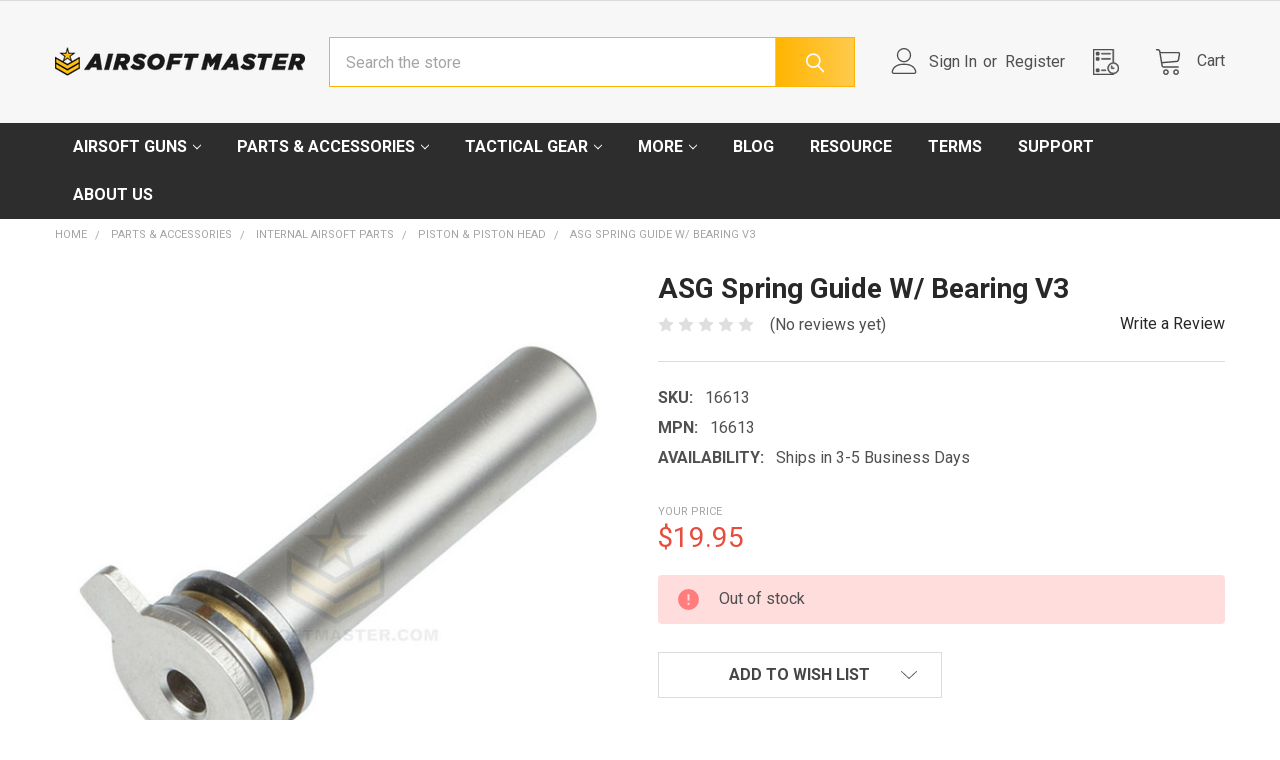

--- FILE ---
content_type: text/html; charset=UTF-8
request_url: https://www.airsoftmaster.com/search.php?search_query=&section=content
body_size: 604
content:
    <div id="document">
        <ul class="navUser-section emthemesModezBannersBlockTopHeaderBanner02">
<li class="navUser-item"><a title="Airsoft Master Blog" href="https://www.airsoftmaster.com/blog/">Blog</a></li>
<li class="navUser-item"><a title="Terms &amp; Conditions" href="https://www.airsoftmaster.com/terms-conditions/">Terms</a></li>
<li class="navUser-item"><a title="Contact Us" href="https://www.airsoftmaster.com/contact-us/">Contact Us</a></li>
<li class="navUser-item"><a title="About Us" href="https://www.airsoftmaster.com/about-us/">About Us</a></li>
</ul>
    </div>

<script>window.bodlEvents.product.emit('bodl_v1_keyword_search', { event_id: '879a63d0-7c3c-42bf-9f4a-5e3e6e3f3022', search_keyword: '', channel_id: '1' });</script>

--- FILE ---
content_type: text/html; charset=utf-8
request_url: https://www.google.com/recaptcha/api2/anchor?ar=1&k=6LcjX0sbAAAAACp92-MNpx66FT4pbIWh-FTDmkkz&co=aHR0cHM6Ly93d3cuYWlyc29mdG1hc3Rlci5jb206NDQz&hl=en&v=PoyoqOPhxBO7pBk68S4YbpHZ&size=normal&anchor-ms=20000&execute-ms=30000&cb=9cz4r8aeb7it
body_size: 49158
content:
<!DOCTYPE HTML><html dir="ltr" lang="en"><head><meta http-equiv="Content-Type" content="text/html; charset=UTF-8">
<meta http-equiv="X-UA-Compatible" content="IE=edge">
<title>reCAPTCHA</title>
<style type="text/css">
/* cyrillic-ext */
@font-face {
  font-family: 'Roboto';
  font-style: normal;
  font-weight: 400;
  font-stretch: 100%;
  src: url(//fonts.gstatic.com/s/roboto/v48/KFO7CnqEu92Fr1ME7kSn66aGLdTylUAMa3GUBHMdazTgWw.woff2) format('woff2');
  unicode-range: U+0460-052F, U+1C80-1C8A, U+20B4, U+2DE0-2DFF, U+A640-A69F, U+FE2E-FE2F;
}
/* cyrillic */
@font-face {
  font-family: 'Roboto';
  font-style: normal;
  font-weight: 400;
  font-stretch: 100%;
  src: url(//fonts.gstatic.com/s/roboto/v48/KFO7CnqEu92Fr1ME7kSn66aGLdTylUAMa3iUBHMdazTgWw.woff2) format('woff2');
  unicode-range: U+0301, U+0400-045F, U+0490-0491, U+04B0-04B1, U+2116;
}
/* greek-ext */
@font-face {
  font-family: 'Roboto';
  font-style: normal;
  font-weight: 400;
  font-stretch: 100%;
  src: url(//fonts.gstatic.com/s/roboto/v48/KFO7CnqEu92Fr1ME7kSn66aGLdTylUAMa3CUBHMdazTgWw.woff2) format('woff2');
  unicode-range: U+1F00-1FFF;
}
/* greek */
@font-face {
  font-family: 'Roboto';
  font-style: normal;
  font-weight: 400;
  font-stretch: 100%;
  src: url(//fonts.gstatic.com/s/roboto/v48/KFO7CnqEu92Fr1ME7kSn66aGLdTylUAMa3-UBHMdazTgWw.woff2) format('woff2');
  unicode-range: U+0370-0377, U+037A-037F, U+0384-038A, U+038C, U+038E-03A1, U+03A3-03FF;
}
/* math */
@font-face {
  font-family: 'Roboto';
  font-style: normal;
  font-weight: 400;
  font-stretch: 100%;
  src: url(//fonts.gstatic.com/s/roboto/v48/KFO7CnqEu92Fr1ME7kSn66aGLdTylUAMawCUBHMdazTgWw.woff2) format('woff2');
  unicode-range: U+0302-0303, U+0305, U+0307-0308, U+0310, U+0312, U+0315, U+031A, U+0326-0327, U+032C, U+032F-0330, U+0332-0333, U+0338, U+033A, U+0346, U+034D, U+0391-03A1, U+03A3-03A9, U+03B1-03C9, U+03D1, U+03D5-03D6, U+03F0-03F1, U+03F4-03F5, U+2016-2017, U+2034-2038, U+203C, U+2040, U+2043, U+2047, U+2050, U+2057, U+205F, U+2070-2071, U+2074-208E, U+2090-209C, U+20D0-20DC, U+20E1, U+20E5-20EF, U+2100-2112, U+2114-2115, U+2117-2121, U+2123-214F, U+2190, U+2192, U+2194-21AE, U+21B0-21E5, U+21F1-21F2, U+21F4-2211, U+2213-2214, U+2216-22FF, U+2308-230B, U+2310, U+2319, U+231C-2321, U+2336-237A, U+237C, U+2395, U+239B-23B7, U+23D0, U+23DC-23E1, U+2474-2475, U+25AF, U+25B3, U+25B7, U+25BD, U+25C1, U+25CA, U+25CC, U+25FB, U+266D-266F, U+27C0-27FF, U+2900-2AFF, U+2B0E-2B11, U+2B30-2B4C, U+2BFE, U+3030, U+FF5B, U+FF5D, U+1D400-1D7FF, U+1EE00-1EEFF;
}
/* symbols */
@font-face {
  font-family: 'Roboto';
  font-style: normal;
  font-weight: 400;
  font-stretch: 100%;
  src: url(//fonts.gstatic.com/s/roboto/v48/KFO7CnqEu92Fr1ME7kSn66aGLdTylUAMaxKUBHMdazTgWw.woff2) format('woff2');
  unicode-range: U+0001-000C, U+000E-001F, U+007F-009F, U+20DD-20E0, U+20E2-20E4, U+2150-218F, U+2190, U+2192, U+2194-2199, U+21AF, U+21E6-21F0, U+21F3, U+2218-2219, U+2299, U+22C4-22C6, U+2300-243F, U+2440-244A, U+2460-24FF, U+25A0-27BF, U+2800-28FF, U+2921-2922, U+2981, U+29BF, U+29EB, U+2B00-2BFF, U+4DC0-4DFF, U+FFF9-FFFB, U+10140-1018E, U+10190-1019C, U+101A0, U+101D0-101FD, U+102E0-102FB, U+10E60-10E7E, U+1D2C0-1D2D3, U+1D2E0-1D37F, U+1F000-1F0FF, U+1F100-1F1AD, U+1F1E6-1F1FF, U+1F30D-1F30F, U+1F315, U+1F31C, U+1F31E, U+1F320-1F32C, U+1F336, U+1F378, U+1F37D, U+1F382, U+1F393-1F39F, U+1F3A7-1F3A8, U+1F3AC-1F3AF, U+1F3C2, U+1F3C4-1F3C6, U+1F3CA-1F3CE, U+1F3D4-1F3E0, U+1F3ED, U+1F3F1-1F3F3, U+1F3F5-1F3F7, U+1F408, U+1F415, U+1F41F, U+1F426, U+1F43F, U+1F441-1F442, U+1F444, U+1F446-1F449, U+1F44C-1F44E, U+1F453, U+1F46A, U+1F47D, U+1F4A3, U+1F4B0, U+1F4B3, U+1F4B9, U+1F4BB, U+1F4BF, U+1F4C8-1F4CB, U+1F4D6, U+1F4DA, U+1F4DF, U+1F4E3-1F4E6, U+1F4EA-1F4ED, U+1F4F7, U+1F4F9-1F4FB, U+1F4FD-1F4FE, U+1F503, U+1F507-1F50B, U+1F50D, U+1F512-1F513, U+1F53E-1F54A, U+1F54F-1F5FA, U+1F610, U+1F650-1F67F, U+1F687, U+1F68D, U+1F691, U+1F694, U+1F698, U+1F6AD, U+1F6B2, U+1F6B9-1F6BA, U+1F6BC, U+1F6C6-1F6CF, U+1F6D3-1F6D7, U+1F6E0-1F6EA, U+1F6F0-1F6F3, U+1F6F7-1F6FC, U+1F700-1F7FF, U+1F800-1F80B, U+1F810-1F847, U+1F850-1F859, U+1F860-1F887, U+1F890-1F8AD, U+1F8B0-1F8BB, U+1F8C0-1F8C1, U+1F900-1F90B, U+1F93B, U+1F946, U+1F984, U+1F996, U+1F9E9, U+1FA00-1FA6F, U+1FA70-1FA7C, U+1FA80-1FA89, U+1FA8F-1FAC6, U+1FACE-1FADC, U+1FADF-1FAE9, U+1FAF0-1FAF8, U+1FB00-1FBFF;
}
/* vietnamese */
@font-face {
  font-family: 'Roboto';
  font-style: normal;
  font-weight: 400;
  font-stretch: 100%;
  src: url(//fonts.gstatic.com/s/roboto/v48/KFO7CnqEu92Fr1ME7kSn66aGLdTylUAMa3OUBHMdazTgWw.woff2) format('woff2');
  unicode-range: U+0102-0103, U+0110-0111, U+0128-0129, U+0168-0169, U+01A0-01A1, U+01AF-01B0, U+0300-0301, U+0303-0304, U+0308-0309, U+0323, U+0329, U+1EA0-1EF9, U+20AB;
}
/* latin-ext */
@font-face {
  font-family: 'Roboto';
  font-style: normal;
  font-weight: 400;
  font-stretch: 100%;
  src: url(//fonts.gstatic.com/s/roboto/v48/KFO7CnqEu92Fr1ME7kSn66aGLdTylUAMa3KUBHMdazTgWw.woff2) format('woff2');
  unicode-range: U+0100-02BA, U+02BD-02C5, U+02C7-02CC, U+02CE-02D7, U+02DD-02FF, U+0304, U+0308, U+0329, U+1D00-1DBF, U+1E00-1E9F, U+1EF2-1EFF, U+2020, U+20A0-20AB, U+20AD-20C0, U+2113, U+2C60-2C7F, U+A720-A7FF;
}
/* latin */
@font-face {
  font-family: 'Roboto';
  font-style: normal;
  font-weight: 400;
  font-stretch: 100%;
  src: url(//fonts.gstatic.com/s/roboto/v48/KFO7CnqEu92Fr1ME7kSn66aGLdTylUAMa3yUBHMdazQ.woff2) format('woff2');
  unicode-range: U+0000-00FF, U+0131, U+0152-0153, U+02BB-02BC, U+02C6, U+02DA, U+02DC, U+0304, U+0308, U+0329, U+2000-206F, U+20AC, U+2122, U+2191, U+2193, U+2212, U+2215, U+FEFF, U+FFFD;
}
/* cyrillic-ext */
@font-face {
  font-family: 'Roboto';
  font-style: normal;
  font-weight: 500;
  font-stretch: 100%;
  src: url(//fonts.gstatic.com/s/roboto/v48/KFO7CnqEu92Fr1ME7kSn66aGLdTylUAMa3GUBHMdazTgWw.woff2) format('woff2');
  unicode-range: U+0460-052F, U+1C80-1C8A, U+20B4, U+2DE0-2DFF, U+A640-A69F, U+FE2E-FE2F;
}
/* cyrillic */
@font-face {
  font-family: 'Roboto';
  font-style: normal;
  font-weight: 500;
  font-stretch: 100%;
  src: url(//fonts.gstatic.com/s/roboto/v48/KFO7CnqEu92Fr1ME7kSn66aGLdTylUAMa3iUBHMdazTgWw.woff2) format('woff2');
  unicode-range: U+0301, U+0400-045F, U+0490-0491, U+04B0-04B1, U+2116;
}
/* greek-ext */
@font-face {
  font-family: 'Roboto';
  font-style: normal;
  font-weight: 500;
  font-stretch: 100%;
  src: url(//fonts.gstatic.com/s/roboto/v48/KFO7CnqEu92Fr1ME7kSn66aGLdTylUAMa3CUBHMdazTgWw.woff2) format('woff2');
  unicode-range: U+1F00-1FFF;
}
/* greek */
@font-face {
  font-family: 'Roboto';
  font-style: normal;
  font-weight: 500;
  font-stretch: 100%;
  src: url(//fonts.gstatic.com/s/roboto/v48/KFO7CnqEu92Fr1ME7kSn66aGLdTylUAMa3-UBHMdazTgWw.woff2) format('woff2');
  unicode-range: U+0370-0377, U+037A-037F, U+0384-038A, U+038C, U+038E-03A1, U+03A3-03FF;
}
/* math */
@font-face {
  font-family: 'Roboto';
  font-style: normal;
  font-weight: 500;
  font-stretch: 100%;
  src: url(//fonts.gstatic.com/s/roboto/v48/KFO7CnqEu92Fr1ME7kSn66aGLdTylUAMawCUBHMdazTgWw.woff2) format('woff2');
  unicode-range: U+0302-0303, U+0305, U+0307-0308, U+0310, U+0312, U+0315, U+031A, U+0326-0327, U+032C, U+032F-0330, U+0332-0333, U+0338, U+033A, U+0346, U+034D, U+0391-03A1, U+03A3-03A9, U+03B1-03C9, U+03D1, U+03D5-03D6, U+03F0-03F1, U+03F4-03F5, U+2016-2017, U+2034-2038, U+203C, U+2040, U+2043, U+2047, U+2050, U+2057, U+205F, U+2070-2071, U+2074-208E, U+2090-209C, U+20D0-20DC, U+20E1, U+20E5-20EF, U+2100-2112, U+2114-2115, U+2117-2121, U+2123-214F, U+2190, U+2192, U+2194-21AE, U+21B0-21E5, U+21F1-21F2, U+21F4-2211, U+2213-2214, U+2216-22FF, U+2308-230B, U+2310, U+2319, U+231C-2321, U+2336-237A, U+237C, U+2395, U+239B-23B7, U+23D0, U+23DC-23E1, U+2474-2475, U+25AF, U+25B3, U+25B7, U+25BD, U+25C1, U+25CA, U+25CC, U+25FB, U+266D-266F, U+27C0-27FF, U+2900-2AFF, U+2B0E-2B11, U+2B30-2B4C, U+2BFE, U+3030, U+FF5B, U+FF5D, U+1D400-1D7FF, U+1EE00-1EEFF;
}
/* symbols */
@font-face {
  font-family: 'Roboto';
  font-style: normal;
  font-weight: 500;
  font-stretch: 100%;
  src: url(//fonts.gstatic.com/s/roboto/v48/KFO7CnqEu92Fr1ME7kSn66aGLdTylUAMaxKUBHMdazTgWw.woff2) format('woff2');
  unicode-range: U+0001-000C, U+000E-001F, U+007F-009F, U+20DD-20E0, U+20E2-20E4, U+2150-218F, U+2190, U+2192, U+2194-2199, U+21AF, U+21E6-21F0, U+21F3, U+2218-2219, U+2299, U+22C4-22C6, U+2300-243F, U+2440-244A, U+2460-24FF, U+25A0-27BF, U+2800-28FF, U+2921-2922, U+2981, U+29BF, U+29EB, U+2B00-2BFF, U+4DC0-4DFF, U+FFF9-FFFB, U+10140-1018E, U+10190-1019C, U+101A0, U+101D0-101FD, U+102E0-102FB, U+10E60-10E7E, U+1D2C0-1D2D3, U+1D2E0-1D37F, U+1F000-1F0FF, U+1F100-1F1AD, U+1F1E6-1F1FF, U+1F30D-1F30F, U+1F315, U+1F31C, U+1F31E, U+1F320-1F32C, U+1F336, U+1F378, U+1F37D, U+1F382, U+1F393-1F39F, U+1F3A7-1F3A8, U+1F3AC-1F3AF, U+1F3C2, U+1F3C4-1F3C6, U+1F3CA-1F3CE, U+1F3D4-1F3E0, U+1F3ED, U+1F3F1-1F3F3, U+1F3F5-1F3F7, U+1F408, U+1F415, U+1F41F, U+1F426, U+1F43F, U+1F441-1F442, U+1F444, U+1F446-1F449, U+1F44C-1F44E, U+1F453, U+1F46A, U+1F47D, U+1F4A3, U+1F4B0, U+1F4B3, U+1F4B9, U+1F4BB, U+1F4BF, U+1F4C8-1F4CB, U+1F4D6, U+1F4DA, U+1F4DF, U+1F4E3-1F4E6, U+1F4EA-1F4ED, U+1F4F7, U+1F4F9-1F4FB, U+1F4FD-1F4FE, U+1F503, U+1F507-1F50B, U+1F50D, U+1F512-1F513, U+1F53E-1F54A, U+1F54F-1F5FA, U+1F610, U+1F650-1F67F, U+1F687, U+1F68D, U+1F691, U+1F694, U+1F698, U+1F6AD, U+1F6B2, U+1F6B9-1F6BA, U+1F6BC, U+1F6C6-1F6CF, U+1F6D3-1F6D7, U+1F6E0-1F6EA, U+1F6F0-1F6F3, U+1F6F7-1F6FC, U+1F700-1F7FF, U+1F800-1F80B, U+1F810-1F847, U+1F850-1F859, U+1F860-1F887, U+1F890-1F8AD, U+1F8B0-1F8BB, U+1F8C0-1F8C1, U+1F900-1F90B, U+1F93B, U+1F946, U+1F984, U+1F996, U+1F9E9, U+1FA00-1FA6F, U+1FA70-1FA7C, U+1FA80-1FA89, U+1FA8F-1FAC6, U+1FACE-1FADC, U+1FADF-1FAE9, U+1FAF0-1FAF8, U+1FB00-1FBFF;
}
/* vietnamese */
@font-face {
  font-family: 'Roboto';
  font-style: normal;
  font-weight: 500;
  font-stretch: 100%;
  src: url(//fonts.gstatic.com/s/roboto/v48/KFO7CnqEu92Fr1ME7kSn66aGLdTylUAMa3OUBHMdazTgWw.woff2) format('woff2');
  unicode-range: U+0102-0103, U+0110-0111, U+0128-0129, U+0168-0169, U+01A0-01A1, U+01AF-01B0, U+0300-0301, U+0303-0304, U+0308-0309, U+0323, U+0329, U+1EA0-1EF9, U+20AB;
}
/* latin-ext */
@font-face {
  font-family: 'Roboto';
  font-style: normal;
  font-weight: 500;
  font-stretch: 100%;
  src: url(//fonts.gstatic.com/s/roboto/v48/KFO7CnqEu92Fr1ME7kSn66aGLdTylUAMa3KUBHMdazTgWw.woff2) format('woff2');
  unicode-range: U+0100-02BA, U+02BD-02C5, U+02C7-02CC, U+02CE-02D7, U+02DD-02FF, U+0304, U+0308, U+0329, U+1D00-1DBF, U+1E00-1E9F, U+1EF2-1EFF, U+2020, U+20A0-20AB, U+20AD-20C0, U+2113, U+2C60-2C7F, U+A720-A7FF;
}
/* latin */
@font-face {
  font-family: 'Roboto';
  font-style: normal;
  font-weight: 500;
  font-stretch: 100%;
  src: url(//fonts.gstatic.com/s/roboto/v48/KFO7CnqEu92Fr1ME7kSn66aGLdTylUAMa3yUBHMdazQ.woff2) format('woff2');
  unicode-range: U+0000-00FF, U+0131, U+0152-0153, U+02BB-02BC, U+02C6, U+02DA, U+02DC, U+0304, U+0308, U+0329, U+2000-206F, U+20AC, U+2122, U+2191, U+2193, U+2212, U+2215, U+FEFF, U+FFFD;
}
/* cyrillic-ext */
@font-face {
  font-family: 'Roboto';
  font-style: normal;
  font-weight: 900;
  font-stretch: 100%;
  src: url(//fonts.gstatic.com/s/roboto/v48/KFO7CnqEu92Fr1ME7kSn66aGLdTylUAMa3GUBHMdazTgWw.woff2) format('woff2');
  unicode-range: U+0460-052F, U+1C80-1C8A, U+20B4, U+2DE0-2DFF, U+A640-A69F, U+FE2E-FE2F;
}
/* cyrillic */
@font-face {
  font-family: 'Roboto';
  font-style: normal;
  font-weight: 900;
  font-stretch: 100%;
  src: url(//fonts.gstatic.com/s/roboto/v48/KFO7CnqEu92Fr1ME7kSn66aGLdTylUAMa3iUBHMdazTgWw.woff2) format('woff2');
  unicode-range: U+0301, U+0400-045F, U+0490-0491, U+04B0-04B1, U+2116;
}
/* greek-ext */
@font-face {
  font-family: 'Roboto';
  font-style: normal;
  font-weight: 900;
  font-stretch: 100%;
  src: url(//fonts.gstatic.com/s/roboto/v48/KFO7CnqEu92Fr1ME7kSn66aGLdTylUAMa3CUBHMdazTgWw.woff2) format('woff2');
  unicode-range: U+1F00-1FFF;
}
/* greek */
@font-face {
  font-family: 'Roboto';
  font-style: normal;
  font-weight: 900;
  font-stretch: 100%;
  src: url(//fonts.gstatic.com/s/roboto/v48/KFO7CnqEu92Fr1ME7kSn66aGLdTylUAMa3-UBHMdazTgWw.woff2) format('woff2');
  unicode-range: U+0370-0377, U+037A-037F, U+0384-038A, U+038C, U+038E-03A1, U+03A3-03FF;
}
/* math */
@font-face {
  font-family: 'Roboto';
  font-style: normal;
  font-weight: 900;
  font-stretch: 100%;
  src: url(//fonts.gstatic.com/s/roboto/v48/KFO7CnqEu92Fr1ME7kSn66aGLdTylUAMawCUBHMdazTgWw.woff2) format('woff2');
  unicode-range: U+0302-0303, U+0305, U+0307-0308, U+0310, U+0312, U+0315, U+031A, U+0326-0327, U+032C, U+032F-0330, U+0332-0333, U+0338, U+033A, U+0346, U+034D, U+0391-03A1, U+03A3-03A9, U+03B1-03C9, U+03D1, U+03D5-03D6, U+03F0-03F1, U+03F4-03F5, U+2016-2017, U+2034-2038, U+203C, U+2040, U+2043, U+2047, U+2050, U+2057, U+205F, U+2070-2071, U+2074-208E, U+2090-209C, U+20D0-20DC, U+20E1, U+20E5-20EF, U+2100-2112, U+2114-2115, U+2117-2121, U+2123-214F, U+2190, U+2192, U+2194-21AE, U+21B0-21E5, U+21F1-21F2, U+21F4-2211, U+2213-2214, U+2216-22FF, U+2308-230B, U+2310, U+2319, U+231C-2321, U+2336-237A, U+237C, U+2395, U+239B-23B7, U+23D0, U+23DC-23E1, U+2474-2475, U+25AF, U+25B3, U+25B7, U+25BD, U+25C1, U+25CA, U+25CC, U+25FB, U+266D-266F, U+27C0-27FF, U+2900-2AFF, U+2B0E-2B11, U+2B30-2B4C, U+2BFE, U+3030, U+FF5B, U+FF5D, U+1D400-1D7FF, U+1EE00-1EEFF;
}
/* symbols */
@font-face {
  font-family: 'Roboto';
  font-style: normal;
  font-weight: 900;
  font-stretch: 100%;
  src: url(//fonts.gstatic.com/s/roboto/v48/KFO7CnqEu92Fr1ME7kSn66aGLdTylUAMaxKUBHMdazTgWw.woff2) format('woff2');
  unicode-range: U+0001-000C, U+000E-001F, U+007F-009F, U+20DD-20E0, U+20E2-20E4, U+2150-218F, U+2190, U+2192, U+2194-2199, U+21AF, U+21E6-21F0, U+21F3, U+2218-2219, U+2299, U+22C4-22C6, U+2300-243F, U+2440-244A, U+2460-24FF, U+25A0-27BF, U+2800-28FF, U+2921-2922, U+2981, U+29BF, U+29EB, U+2B00-2BFF, U+4DC0-4DFF, U+FFF9-FFFB, U+10140-1018E, U+10190-1019C, U+101A0, U+101D0-101FD, U+102E0-102FB, U+10E60-10E7E, U+1D2C0-1D2D3, U+1D2E0-1D37F, U+1F000-1F0FF, U+1F100-1F1AD, U+1F1E6-1F1FF, U+1F30D-1F30F, U+1F315, U+1F31C, U+1F31E, U+1F320-1F32C, U+1F336, U+1F378, U+1F37D, U+1F382, U+1F393-1F39F, U+1F3A7-1F3A8, U+1F3AC-1F3AF, U+1F3C2, U+1F3C4-1F3C6, U+1F3CA-1F3CE, U+1F3D4-1F3E0, U+1F3ED, U+1F3F1-1F3F3, U+1F3F5-1F3F7, U+1F408, U+1F415, U+1F41F, U+1F426, U+1F43F, U+1F441-1F442, U+1F444, U+1F446-1F449, U+1F44C-1F44E, U+1F453, U+1F46A, U+1F47D, U+1F4A3, U+1F4B0, U+1F4B3, U+1F4B9, U+1F4BB, U+1F4BF, U+1F4C8-1F4CB, U+1F4D6, U+1F4DA, U+1F4DF, U+1F4E3-1F4E6, U+1F4EA-1F4ED, U+1F4F7, U+1F4F9-1F4FB, U+1F4FD-1F4FE, U+1F503, U+1F507-1F50B, U+1F50D, U+1F512-1F513, U+1F53E-1F54A, U+1F54F-1F5FA, U+1F610, U+1F650-1F67F, U+1F687, U+1F68D, U+1F691, U+1F694, U+1F698, U+1F6AD, U+1F6B2, U+1F6B9-1F6BA, U+1F6BC, U+1F6C6-1F6CF, U+1F6D3-1F6D7, U+1F6E0-1F6EA, U+1F6F0-1F6F3, U+1F6F7-1F6FC, U+1F700-1F7FF, U+1F800-1F80B, U+1F810-1F847, U+1F850-1F859, U+1F860-1F887, U+1F890-1F8AD, U+1F8B0-1F8BB, U+1F8C0-1F8C1, U+1F900-1F90B, U+1F93B, U+1F946, U+1F984, U+1F996, U+1F9E9, U+1FA00-1FA6F, U+1FA70-1FA7C, U+1FA80-1FA89, U+1FA8F-1FAC6, U+1FACE-1FADC, U+1FADF-1FAE9, U+1FAF0-1FAF8, U+1FB00-1FBFF;
}
/* vietnamese */
@font-face {
  font-family: 'Roboto';
  font-style: normal;
  font-weight: 900;
  font-stretch: 100%;
  src: url(//fonts.gstatic.com/s/roboto/v48/KFO7CnqEu92Fr1ME7kSn66aGLdTylUAMa3OUBHMdazTgWw.woff2) format('woff2');
  unicode-range: U+0102-0103, U+0110-0111, U+0128-0129, U+0168-0169, U+01A0-01A1, U+01AF-01B0, U+0300-0301, U+0303-0304, U+0308-0309, U+0323, U+0329, U+1EA0-1EF9, U+20AB;
}
/* latin-ext */
@font-face {
  font-family: 'Roboto';
  font-style: normal;
  font-weight: 900;
  font-stretch: 100%;
  src: url(//fonts.gstatic.com/s/roboto/v48/KFO7CnqEu92Fr1ME7kSn66aGLdTylUAMa3KUBHMdazTgWw.woff2) format('woff2');
  unicode-range: U+0100-02BA, U+02BD-02C5, U+02C7-02CC, U+02CE-02D7, U+02DD-02FF, U+0304, U+0308, U+0329, U+1D00-1DBF, U+1E00-1E9F, U+1EF2-1EFF, U+2020, U+20A0-20AB, U+20AD-20C0, U+2113, U+2C60-2C7F, U+A720-A7FF;
}
/* latin */
@font-face {
  font-family: 'Roboto';
  font-style: normal;
  font-weight: 900;
  font-stretch: 100%;
  src: url(//fonts.gstatic.com/s/roboto/v48/KFO7CnqEu92Fr1ME7kSn66aGLdTylUAMa3yUBHMdazQ.woff2) format('woff2');
  unicode-range: U+0000-00FF, U+0131, U+0152-0153, U+02BB-02BC, U+02C6, U+02DA, U+02DC, U+0304, U+0308, U+0329, U+2000-206F, U+20AC, U+2122, U+2191, U+2193, U+2212, U+2215, U+FEFF, U+FFFD;
}

</style>
<link rel="stylesheet" type="text/css" href="https://www.gstatic.com/recaptcha/releases/PoyoqOPhxBO7pBk68S4YbpHZ/styles__ltr.css">
<script nonce="clrhfXooV_KWD7SFDQs16w" type="text/javascript">window['__recaptcha_api'] = 'https://www.google.com/recaptcha/api2/';</script>
<script type="text/javascript" src="https://www.gstatic.com/recaptcha/releases/PoyoqOPhxBO7pBk68S4YbpHZ/recaptcha__en.js" nonce="clrhfXooV_KWD7SFDQs16w">
      
    </script></head>
<body><div id="rc-anchor-alert" class="rc-anchor-alert"></div>
<input type="hidden" id="recaptcha-token" value="[base64]">
<script type="text/javascript" nonce="clrhfXooV_KWD7SFDQs16w">
      recaptcha.anchor.Main.init("[\x22ainput\x22,[\x22bgdata\x22,\x22\x22,\[base64]/[base64]/[base64]/bmV3IHJbeF0oY1swXSk6RT09Mj9uZXcgclt4XShjWzBdLGNbMV0pOkU9PTM/bmV3IHJbeF0oY1swXSxjWzFdLGNbMl0pOkU9PTQ/[base64]/[base64]/[base64]/[base64]/[base64]/[base64]/[base64]/[base64]\x22,\[base64]\x22,\x22NcKUUcK4JcKfwopJwo7CtDgFwqRfw47DlCxuwrzCvlo3wrrDolt6FsOfwrpQw6HDnl7Cpl8fwrHCicO/w77CuMKow6RUFElmUk7ChghZc8KrfXLDi8KNfydGdcObwqkSDzkwTcOIw57DvxTDvMO1RsOXZsOBMcKxw6ZuaRokSyoOdB5nwp/DvVsjLwlMw6xUw6wFw47DnS1DQB5ON2vCqcKRw5xWahIAPMOowpTDvjLDlMOEFGLDrT1GHQVBwrzCriwMwpU3WGPCuMO3wpDChg7CjjjDpzENw47DssKHw5QCw6B6bXHCs8K7w73Dt8OuWcOIMcObwp5Bw6o2bQrDgMKXwo3ChhcUYXjCv8OMTcKkw7FFwr/[base64]/LSYBw5rCsyFPw4DCl3xnwqwBPEbCrGIVw4nCt8Kkw69MMnnCimvDlcKDC8Knwp/[base64]/[base64]/DlxYQw5LCiw0ETVdDwoRsDMO9EsKTw7bCklHCvDPCnsK7bcKRKixRSDYmw43DvcKww4TCmGkbbRvDkzUILMONWDdPcSHDmUzDsSgnwqk9w5QhYMKFwoNAw5UuwphMVMKadkE9JD/CiUjDszsWYQwScTnDlcKSw7k7w7LDucOMwoRSw7fCn8KZHipUwofDoynChXxMQcKJQsK1wrHCrMK1wobCjMOQaFTDo8OTRjPDuDoYejdYwp9DwrwMw7fCqcKPwoPChMKlwpUqUTTDnWkpw7PCo8K/VDdCw69jw5FlwqXCisKWw6LDmMOxYGx/wq0bwrlqXyDCjMKNw5EPwodIwr9TWwHDpsKwFHAONBrCnsKiOMK5woPDj8OdVcKWw6oGNcK5woU3w63CmcKAYFV3wr0Bw7RQwoQ/w7jDlsKQS8KIw5Zhe1DDoWJbw7gjRSsywpsVw5fDgcOLwpzDq8K9w4wHwoRtEUDCosOUw5TDqTjCrMOLWsK6w5PCs8KRe8K8OMOIVAHDkcK/UUTCiMKkFcOWcnrCqsOMX8O0w6Bjd8K7w5XCgl9SwrUaTjsswq7CtifDj8OowrDDrsKFOilKw5fDiMOuwpbCuirCkhV4w6lbR8OPfcORwq/Cv8K6wqPDjHnCtcOjbcKcKcKOwoTCgTUZaWhvBsKDbMKFXsKfw7jCjsKOw4kQwrAzwrDCiyZcwqXClmXClmLCmk3DpVR+w4fCncKKAcK/w5pceTx4w4bCssOccHHCu1gWwpUcw6UiKsKfTBE1RcOvaVHDtgVqwpIewozDp8O/RcKaO8OhwrZ2w7bCtcKgbsKwWMKiE8O6BEgVw4HCkcOdeljCjGfDv8OaX0YhLBEnAgPCisOmOcOEw4FtEcK+wp5VF2TDoijCrXfCo33Cs8OucTLDvcOBGcKKw6AgTcKxIAvChcKZNiE/QcKjOzd1w4tueMKFfy/DjcO3wqvChy14WMKVWxozwrg3w4DChsOWLMKAdcOWw6pwwpHDksKHw4fDpX8/[base64]/CvmLDjTMtwocNN3bCnDbDiX1zAsOOw4fCn3HDqsOIaWRgw45DRU1vw4rDv8O6w6gLwo0nw5ZlwpjDnz4/[base64]/[base64]/wqzCt8Ozf8OjwqbDs8KNw5FREcKXFMONw7wmwrRRw40Gwqh5wpXDq8O0w5/Ds2R9QcOtBMKgw4JXwoPCqMKjw4oEWzh/w7HDpkF7JgTCmVYDEMKaw4Zlwp/CmyR/worDihDDvcOuwr7DisOPw6jCnsK7wrxEX8O5GC/[base64]/Cn8Krwo7DsGbDncKawohkw7BVw4VJUMOAw6hYwpjCuDdmCmzDhMO+w6F/UDtFwobDuBLDi8O8w4IAw7bCtj7DvAY/UmHDpX/[base64]/CG7DgFrCgcOyw5/[base64]/CnQxmw6A0c8KwwqDCk8O1TsO7ZWrCk0NNcnhKVT/CmTzCosK1f3YjwrfDslRKwqHCq8Kqw7bCosO/KFTCpAzDjyjDsWBsEMOGJzp/[base64]/CtcOJGcOLbkTCrMOUwqkmw548SsKmwp3DhDrDqsK+NQcOwqsxw63DjBfDvHfDpDodwrYXMk7DssK+wonDosKwEsOBwqTDqHnDpWNSPh3CngZ3NmJYwrfCp8O2EsKYw50Ew4/ConfDtMOeG0zCpsOGwpLDgl0nw4pLwpvCkGPDksOhwoMGwrwAIyzDrC/CscK3w6Vjw5rCtMKhwoLDlMKdLA4lwovCmxtgIHXCg8KLEMOmEMKEwpV0XMKWCsKXwqsKBGolFRliwq7Ct2TCnVQdEMOjRn/Dk8OMAm/CoMK0GcKxw4tlLHLChRhcRTvChkBgwpdWwrvDkmlIw6w/PMKXfg4zW8Orw6gSwr5wURNCKMOgw59xaMKFYMOLWcOTYxnDosOtw7Ulw4PDkcOFw5zDjMOfSCvDlsK2N8KhIcKAH2XDvw/[base64]/[base64]/CscOXfcKTBMOzdMOHwrwkw7HDh2xww547C8O8w7rDv8KvfQgRwpPCgsOhRMONaFwBw4RcaMOQw4p0OsKpb8Oewr4QwrnCs38DfsKXMsKZaWfDsMOoBsO0w7DDvFMzb3psOmoQOgw0w5/DtSlJaMORw5PDmsOIw5bDjMOZR8OiwozDt8OHw47Dk1Zgc8OhOC3Do8Oqw7spw4/DkcOqG8KmaRzDngHCuHFuw6LDlsKgw79XaXUPFMO4HXTCmcO9worDuFctV8OXVj7DulxYw63CtMOFcgLDj2tCw6rCvFnChgJ7CGPCrE4BNxxQGMKqw7bDhBzCiMKyAW8KwoJJwpXCvlcqD8KGNCzDuykXw4/CmlA+BcOzwoLClDAULT3DqsK5C2o3XlrCp2Rew7pwwpZtIUIZwrALIsOBcsKlZHAdCUNjw43DssKLcGbDoAMHSC/DvXZjWsKROsKZw5ZaBVlmw5Zdw4HChyTCnsK5wrVhZWfDgsKbXVTCmSciw7orMCJPUgZMwq7Di8ODw6LChMKXw6zDsFrChwNrGsO4wr9wRcKNK0vCuzhWwqXCrMOMwoPDosOGw6LCkhrCmxzDksOBwponwofCg8O1UWIUYMKfw6LDgXLDlCDCuR/[base64]/fwVhwrXDk8Ksw63CtsODwotsD8OYwp3CnMOdEjHDtVXCpMOUH8OQPsObwrXDuMOiaVxtSgrDjHF+E8O8bMKXaHoXQWsQw6hDwqXCjsOgfDkrTcKFwoHDrsO/BcOEwrPDqcKLOGTDhkRVw5AsI0lpw4pSw5zDp8KLI8KTfgAjS8K3wpEqZXZxdWHDjMOaw6UOw4DDqCDDrhYUWWJmwotKwozCscOlwoM/w5bCkzrCj8OREMOJw4zDqMOzRQ/DkSHDh8OzwponSiUcwpIOwoRvwoPDi3jDtQwQGMOBawpDwq3Cpx/ChcOqDcKNHcO3PcKew5HDlMONw6J6TBVXw7zDv8Kww6LDkMK8w4ktYsKVUcOyw7Fhw57DhH/CscKVw6zCgV7CsUB5KCvDjsKTw4kuw4vDg1vCv8OmdcKHRMKGw4LCssOTw4JXw4HDoQrCssOow6XCpDDDgsODDsOsS8OJbArDt8KGesKXZVxewqMdw4jDoE/CjsOAw6Jmw6EqT10pw5LDmsOnwrzDicOdw47CjcKDw4oBw5tDYMKME8KWw5HCvcKow5vDscKKwogtw5PDgylyVmEwfsOjw7o5w63CvV3DuyLDi8OlwojDpTbCvsOHwpd4w4zDmXPDhB0bwrpxFcKnbcKxZlbDjMKOwqIIA8KlTRI6M8K8w4l0w7/ChwfDq8O6wqx5CFgrwpoIEH8Sw4daR8OkZkfCmsK3T07CosKIGcKfJB7Dvi/[base64]/fcOvwovCksK0wpvDosOXw5zDuWwCdsK7RynCrTMVw7TDr2UMw74/JHzCj0/[base64]/CmsOpfsOoVUodDWXDtcOrd8OTIcKEwrUtWMO1wqVFNsKjwoYcMAMCNi5ZRGYFFcO5L3DDrFrCiT04w5pzwqfCh8OwEBMTw5lHZMKtwqLDl8KYw7XCh8Oyw5vDncOpLsOAwr9ywr/CsEjDo8KvMcOXQ8OPQwPDhWVLw7wPfMOjw7LDlldHw7goSsKkUgDDk8Ozwp1VwonDmTMPw47CuQBNw6rCsmE7w4Ngw7doC0HCgsO+CsOrw4siwo/DpcKhw7TCqkDDr8KUasKJw4nDisK4AcKlwpjCi1bCm8O7MnXCv1wcWsKgwoDDuMKdcBRrw4odwpkoCyc5eMONw4bDusKjwrTDr3fCrcKCwolIHgzDv8KsQsK9w53DqRwOw7nCqsORwoUuNMOIwrRONsKrJTrCq8OEOB3DjWjCvDfDqg7DocOtw7Ibwp/Dh1FoEBp4w57DvVXDiz5NJwc8McOIFsKGb23DpcOjY2ozXxrDkgXDtMO8w6ANwrLDnsK/wqkvw6gxw4LCsz3DqsOGZ1jCmUPClmgNw4fDrMKVw6d/dcO/w5LCoXE2w6TCpMKiw5sNw4HCgGdoFcOdWHvDjsKTDMO9w4QUw7w/H3/Dq8KkIibCrXtrwr0wScOhwpHDvTrCi8KIwptRw6TDhxs1wqwGw7HDoiLDvVLDv8Kkw4zCpi/[base64]/CuMKCScOAw4QIw7UPX8O5HDXDt8KEY8OQYCDDkXFNE04zOlzDtk97A1jDpsONXUoawoVHwqUBKWkeJMOowozCikXCvMOvQBvDvMKxAkxLw4h2wr83DcK2VcKiwq8XwrvDqsOBw5w9w7towrUrQCTDjFDCvcKVBlNsw7LCgDjCncKRwrwyK8ODw6jCkn9vWMKaJ2/[base64]/DicKdwod+fnY2woDDqRjDo35Pw4PCiTLDjzIHw5PCmQLCgzxXw4TComzDvMO8NMORU8K5wqrDpyXCkcO5HcO+UV10wrLDjk7CgsKXwoTDm8OHScKQwojCsF1JSsKtw4PDhcOcY8KTw5HDsMOgF8KVw6piw5pzRA41ZcOJMMOowpMswp8awp45Z05/JETDqjbDvMKnwqQow7UBwqrDp39TCG7Ci3oBP8OSC3czQcK0HcKgwqLCl8OBw6DDm3UAFcOSwpLDjcOwYwXCiT4LwqbDk8KOHsKuD1U4w5DDljI7HgQNw7gjwrkPKcOUL8KnB2rDksOdI03Dl8OpXWjDg8OySSJ7FWo/[base64]/DncKxXmXDicKiwo1CwqHCqMOSH1siLcKYwprDvMOnwrogGURmCWl+wpHCssOrwoTDv8KFWMOeG8OewpbDpcK/VmVvwq9rw7RAClRIw5HCpWHClD9RKsO3wptwYQkuwqLDo8KXFH3Cqk4oWWBjVsKUP8KIwr3DlsK0w49BC8OcwpnDj8OEwqkBBEo3GcK6w4thBMKdBRDDp3jDokUcdMO4w5/DsA4XdGFcwoLDm2MewoPCnCkFRH0PDsO9XW55w47Cq0fCrsK7YcK6w7fCm31Awohqe2sDYDrCucOIw4tHwrzDpcObOnNpXsKYZSLDjGrCtcKhcUJ2ODfCgcK2BypucBkxw7M7w5vDuDjDgsO2PsO/[base64]/w513C8K2MG94fRTCr8Knw7rDhsKMwq1Iw7hcwoMmI3zDiiXCqcOcWmFpwoBYAsOkfMKlw7EcbsO1w5cew5FRXFxtw7B+w4kGdcKFN1nCjm7CvwlKwr/DkcKxwoPCqsKfw6PDqh3Cu1jDkcKuYMKzw6HDhcKXFcOlwrHCjghnw7JLIsKyw5Yqwr0wwqLCksKRCMK3woRGwpwoRgvDisKqw4XDjAFdwovCgsKkTcONw4wMw5rDklzDjsKCw6TCjsKjMgLCky7DucO5w4QGw7XDtMKPwoATw4ccICLDvV/CvwTDosOwJcOyw492EEvCtcOHwo9GOUjDpcKiw57DtHnCtsO4w57DgMO9d0F1SsKMAg/CqsOdw7cfNcKzw71KwrEaw7fCtMOZMXbCuMKFERUfQMOnwrFwPVVrHADCukfDsCkvwohow6VQDz8zMsOawrBkLxHChyPDu0opwpJgRRLDisOILlLCvMKZRVTCqMKhw5dqA3xaaBsjCTDCqsORw4rDqGvCicORR8OhwqNgwpkuDsKLwoB/wqDCrsKGB8Oxw61Nwq4TcsKnIcK3w6kqI8KqAMONwotJwpkuTCNOWE06VcKtwovDrQLCgFAbXk7Dl8KPw4nDiMOAwpbDt8KMLD8Fw4I+G8OwMEXChcKxw41Qw7vClcOMIsOrwqfCiVYewrXCqcOAw71vDk9zw5HDp8KtWSNtWEnDr8OCworDrit/[base64]/CuHXDnyw3wrIFw6bDk8KxZE3CocOYMU3DlcOoRMKiej3Cuy9ew7xywprCmTgpN8OWARogwp0IasKYwrbDk0LCiEnDtSHChsOKwpjDg8KGQsOIcEEgw4FNdkRETcOzQw/CrMKZFMKLw6YbEx3DtWIASXPCgsKuw6QQYsKrZxcPw6EGwpEgwr5Iw4fDjG7Cu8KXeiAQc8KDcsOceMOHfRNrw7/[base64]/DolxbABwuE8O9w6tsKMOJawl/LUIGD8KnMMO/[base64]/[base64]/CisOMworCrgPCrcOlw6hnByjDkMKLIDpIHsKcw6Q7w7wvNgRYwpEMwrJSRRzDriUkEcOIPcOOVcKDwqEZw6kMwo3DhDxSSmXDm0kLw6JRAz5OHsOQwrXDtQ8cOV/Cox3Do8KBMcO0wqPDqMO6X2MtFy8JU07DsXjCq2bDhgdDw6lxw6BJwpwHeD01HcKRfz97w7FmKwrCj8KkJXPCv8KVZcK1bcKFwpnCucK/w409w4lVwoEEXsOEScKWwr3Dg8OuwroBJ8KtwqxPwrjCtsO9PsOywotfwrQJQUJIADcjwprCs8Kqf8KMw7Q1w6DDpcKuFMKUw5TCuX/CuxTDtwoAwrd1JMOpwrfCoMKHw5nDqDTDjwoZK8KRJBN+w6PDjsKfP8Oxw7hwwqFwwofDvyXDpcODC8KPZUQQw7Vyw4UHEEEqwrNgw53CoRctw4pLfcOMwpvCl8O5wpBOZMOhVlERwoAxQsOmw4PDk1/DuWIlAD5JwqU8woPDpsKhw4fDtsKTw7jCjsKgesOlw6LDj1IHJcKBTsK4wqB5w4nDosO4f33Ds8KrGBvCrMODdMONEwhzw4jCoDnCt3jDs8K4wqzDlMKVNFJfLsOKw45/RkBUwqjDqx0zRMKWw43CnMKhBw/DiSpgSz/DjAPDoMKFwpLCqgzCpMKuw7bCvEPCpRDDlRwKb8OrLGMSA2XDpyJWX0gFw7HCk8O9ClFIXz7CoMOowpg1DQ4hVhnCmMO0wq/DkcO4w7HCgAjDlMOPw6bCiXBQwobDg8OGwoHCrMKpWEPCm8K/wq5Pwrw2wprDoMKmw71Lw6EpEj5GDsKyCQzDqALCqMOSScKiF8KUw4zDhMOOBsODw6sTKsOaF2LCrhkTw6IpRcO6csKlcA07w7YXfMKACnHCisKlJgnDk8KDFcO7c0bCnlk0OH/CnT3DuVUbNsOycTpzw7PDkVbCt8OLwrRfw7o8woHCmcO2w4J0M1jDusOXw7LDlVTDi8K3WMOfw7bDkRrCmUfDjcOJw47DsyN/[base64]/w5liwr53w6rCgGgnwoplwpHDpCLCo8OKVSDCqhkVw4XCn8OHw4RWw7V5wrRdHsK/wrAcw4PDoVrDv3ERYBlHwpTCjMKvVsO6RMOzbcOLw57CiyzCs3zCosKLf1MsTkjCqENDa8KPGQcTDMKtU8KEUmc/HjM0WcKYw7gGw4Mrw73Dj8KQY8KawoUxwpnDkA9WwqZiXcK5w70eT0luw4NTasK7w51/NsOUwp7DtcOqwqAjwrEXw5hjYUJHBsKIwp1lLcKEwrHDicK8w5pnI8KJJx0rwqcdTsOkw4fDvCtywpnDpn9Qw5wywojCq8Oywr7Ds8Oxw5rDnnozwrbDqhJ2D3/Cg8O3w6o2SR5WBU7DlgnClFFXwrBWwoDDkmMDwpLCggnDmEbCmcK3UwbDvUTDmBsgKE/[base64]/worCpsO3wpHCtcO5wrc9wqsUBsO7wrJwM1INw4FkfsOPw7hhwpE4K2cVw7ZDJgPCkMONZD8PwobCozXDlsKqw5LCrcK9w6HCmMK5H8KpBsK1wr8CdQFjdX/Cs8KXQ8KMScKILcKzwoLDtT/CgQPDpBRFSnpjBcKqdBLCr0jDpA/Dm8ORO8OOc8OqwrIORnPDucO7w57Dl8KPBcK1wp1Pw4jDn17CmAxDaFdwwqrDjMKBw7LCgsKlwpU2w4N3PsKZAFLCk8K0w6o/[base64]/CGvCsVgow4zCmMKmw6ZQVGHCgjAIw6dnw7/DkCB4MsOyWRDDkcKbwp8gVyF+NsKgw5Q6w4DCgsOGwrg/[base64]/[base64]/wqDCssO6KMOyO3vDpS50w658wrzDhcKPVhrCkXt8DMOywq3DusOdGsObw4HCnX3DrzgUV8KKTSFeXcKJQMKbwpEGwowMwpzCg8O6w53Cmmk6w7TCnEo/d8OnwqdlLMKjMWVzYcORw7jDq8K3w5HCtV7Cj8Kxw4PDl1zDq13DgjTDvcKWHmHDizLCiw/DkhFLwrVxwoNOwpvDlzc7wqnDon1Rw7jDqxzCvEfCgDrDjMKSw4Q9w5fDrMKUJz/Co3TCgBpkC17DhMO/wrTCssOcCMKew5EXw4XDhSILw7PCvnRnWsKgw7/CqsKcAsKywrw4wqPDqsOBTcOGwqvDuTfDgcOyEnBEFyU3w5vCpznCs8Kzw7pUw5DCkMKGwofCgcOrw4BveX02w40Hw6FAAgAiecKAFU7CkzdfeMONwoYswrdNwp3CgVvCuMKkBQLDrMKJwoc/w645A8O2wofCnnh3V8KywodtV1PCsCJ3w4fDvB3DjsK8B8KOKMKPGMOBwrUnwrDCvcOyDMKBwpXClMOjSnhzwrotwqHDm8O1T8OwwoNNwprDgsKCwpEjVUPCsMKlYsOuNsOKaCd/w6VpXV8QwpjDvMKNwoRJR8KOAsO5NsKBwrDDoXjCuS1nwozDuMODwozDqj3ChDQbw5Mgbl7ChRVuSMOjw55/w4/DucKyPS0UWcOFB8OOwp/[base64]/CshXCtU/CpcOKw57DiwfDlMO/w5rDr8OJLGonwrddw7pgR8OmRTTDl8KIfCPDisODCWrDhCjCvcK3W8K5QHwswpjCmhUpw5IMw6JDwpDCiBTCh8OtKsKOwpoibGdMMMOpc8O2fUTClyNSw5crP31tw7/DqsOZQmbDuErCmcK1KXXDkMKvQBR6IMK8w5bCozRbw4DDucKFw5vCrgsqT8ObXBsAbikew6YJT2NfRMKAw6pkGHROfEfCisKjw5zCi8KAw418cTQxwpPCtiDDhEDDj8OwwqI6EMO5NFxmw6kOFsKMwoA/OMOgwokjwrPDk3fCn8OWG8KCUMKBF8KLf8KCTMKiwrI2LzrDjWjDtTcMwppIwrE3JUwDPMKeNcOLEsKTcMOAZcKVwrHCoXvDpMKTwrtJD8O9a8Kbw4MrccKVHcOuw6rDnDUtwrI2ZDjDm8K0R8OWP8OgwqBCwqXCqcO1HANlfMK+B8KbZ8OKDjd/[base64]/CosOqwoPDl8KkHsKow4wLTMKCwqjDhibCkMKmMcKNw59pw4HDpTs5RQTCj8OfNGlpOcOsICZGJDbDsx/Dk8O0w7XDkCczFzwxFQTCnsOAQMKrRDsTwogoBMO8w7BWJsOPNcOKwpZgNHhLwobDscOkZgzDrcK+w71uw4jDtcKbw4rDvGDDlsOpwrBkHMKSQnrCncO0w53DqhBdKsOxw7ZBwonDmzsbw7/[base64]/dAvCtnrDlcOFw6fCm8O7w4gMCXHCsANSwrRlUBElIcKqSUZyJg/Cky9NXlB+bCdlVGogLhvDmzoUH8KHw6ROw6bCm8OZFsOEw5Y2w4pYb1LCvsOCwptpOxLCjhs0woDDicKlUMOOwqh0V8K6wr3Dg8Kxw5jDsSfDh8Kkw6x9MzTDksKZecKSAsKjYBB4OgBHIjTCuMK8w6jCphPDmcKmwrlvBcOCwpBeMMK+UcOeFcO2IFLDqz/[base64]/[base64]/SnjCmRzCpRtuB3zCtWs8wpB5wogVw7jCmsKHwojChcKGTsKaHG/DlBXDnEEsO8K0WsKrCQEww6LDgw4GecKOw71hwq4OwqUfwrFSw5/DqMOcVMKsUsO/[base64]/CskNawqUIflbCoT/CpVoSCsKhw6nDscKYOwLDvlEvw5HDv8OcwoBvG3PDsMKzZMKOLcOiwrZFARHCrcK1cRDDosKbAlRDE8O4w5vCnSXCsMK0w5LCvAXChQJQw5/CgsOJEcKWwqLDvcO8w6TCul/DrzUFPcOXFGfCgHnCjWwHJMK1BRk4w5hCPDRTAMO7woXCvMK7e8Kvw47DvFocwqkswrvCkC/DmMOswr9BwoLDjRPDlDbDtkVPdMO8fHXCkA7DtG/[base64]/OcOHP8KtWiNiw5LDmMKFw7goIznCtjfCm8KDDhNHGsKuJxPCoFHCk28rRy8kwq3Ci8KvwrDDgGbDpsOFw5EwHcK6wr7CnELDhsOMacKbw6RDA8KWwrLDs1bCohzCkMKQwrrCqjPDl8KdTMOOw6jCj2wWGMKVwphvM8O/cz92bcKuw68NwpJnw7/CkVEKwpjCmFhkaj0HP8KoGjBCBnnDplxWdDBcIXcLaifDkCzDmifCuR3Cu8KTNB7DrgPDo2BBw5XDvxgPwpg5w4nDkW3DpmhrSWjCnkUmwrHDqWbDk8OZc1/Dg2t/[base64]/H8Kiw47DhcKmXCLCsX3ClQPDucOiBcK6wq9DED3CtRHCo8OPwoPCnsKPw77Dr2PCrsONw5/DjsOBwrTCqcOAP8KRQX8qKyHCicOEw4XDlT5xQlZyK8OaZzwbwrPCnRLCnsOAwprDi8OFw6bDhjfDlwYSw5XDkhrDlWc7w7bCtcObJsOKw5rDrcObwpwywq1zw4DDiGYgw4lFw7RQZsKXwq/DpcOkE8K7wpHCkQ/CsMKrwo7CmsKfKXfDqcOhw5QUwpxowqA6w7xZwqTCsk7Cp8Kgwp/DicKvw4jCgsOzw6tBw7rCly/Dii0owpfDlHLCssOQDil5eDHCoVPChHohF1dkw5LCkMKgwqzDqcKbCMOkDBwIwol+wphsw5zDssKIw7F4O8Oba3sVNcOBw6wRwqEHbVgrw7lEC8OMwoECw6PCi8Kkw4lowp/Cs8OoOcO/AsOrGMKtw7HDsMKLwo0bb08bLn9EFMKWw6bCpsK1wqDDu8Kow6Zqwr8/D0A7LCrCoi9cw5UMAMK2wrzCoifDnMKWfD3CksKlwpPDjsKEA8O7wr7DtsOiwqjCulDDlTg2wobCoMOJwrolwr8lw7fCtcOhw4UmbMKqHMKyXcO6w63DjXgIbkICw4/CjCsqwrvCiMOgwpt6HMKjw71rw6PCnMOowrBswqgaDCJ4ccKCw4RAwqY6RVbDlcK3fRgkw7NHIGDCrsOqw4hgfsKHwrHDtGscwpJ1w6LCvkPDrDxww4nDgTsQJEJzIVVgQ8KjwqIOwo4TRMOzwooCw4VAcCHCjcKiwopLw4EnPcOXw4/[base64]/DhHJ5UyUrcsO/wpNlETNnGcKQw4/DiMKETMKEw7cnLmM4UsODwqQdRcKmw5jClcKJNsOkLi9dwqrDo13Ds8OIeQzCrcOBUk8vw5nDl3rDg0DDo2QywrBjwphbw6hlwrTDujXCvDDDryNew6Njw5cEw5PCnsKWwq/CnsKgAVfDvMO4XDYdwrJhwpZ4wqlrw6oKBHlww6fDt8Oiwr7CucKewp96VEh9wo5FXULCvsO6wozCkMKDwqAPw6cVAXZrCTNWalJKw6VzwpbCmsK/wqXCpxTDksKpw6LDh0t8w5Ntw4JBw5DDl3nDoMKLw6LCtMOLw6PCowULZsKMbcK2woN8eMK/wrDDtcOMP8OgVsK/wqfCg3k8w4BTw7nDqsKSK8OvSWTCgMOHwpdEw7DDm8Olw4TDu3Ycw4LDscOjw4YLwo/[base64]/DqcO0wqNiw6DDvWDCsgLDhHAQwozCj2PCnTjDlVxAw60+JzN0wr/DmHHCjcOzw53DvAzDjMOPEsOORsK+w6UuVE0hwrpCwpo9YxLDl2vCo23DiSvCrAHDvcKXAMOtwoguwrbDqh3DjcOjwpBbwrfDjMOqDWJsBsOjG8KgwoVewqgBw6BlL2HDlULDjcOQBVnCgcOHYk9Ow4JsbcKVw6Unw4t9Q0sNw5/DtBPDsTvCp8OaBsOULmfDmy9basKGw67DtMOPwqnCoBs0OCbDhUjClMKiw7PCkzjCsxHCpcKuZRDDg0LDk3bDlx/Dk37DmcObwoMyNsOiZFHCnCxvAmXDmMKyw60+w6sme8O2w5JgwoDCosKHw79ww7LCl8KywrXCsHXDhSgJwqXDoAHCmC0/[base64]/CkMOZwodMw44eNcK/wqDCtcO8w60Pw5Vew6wawoE+woxGDcOyKMKeDMKUfcKzw5hxMMKWVsOJwo3DlDbCusO7JlzCjcOOw6BJwoVAX2l0fTPDn3ljwrnCpsOrc1A8wo/CnS3DqnwlccKFAB90eAsnGcK2d2tvJ8OHCMOzRl7Dp8OzcXLDksKxwrxrV3PCu8K8wrzDl2TDk0PDlytLw73CnsKCFMOoYcK7R0nDosOxYMOpwq3DgR/CtzQZwp7ClsKowpjCq2XDiVrDg8OSJcOBRkQZasKZw4/Ds8ODwoMVw6TCvMO6WsKDwq0zwp4wYXzDusKrw5cPCAZFwqd2MzDCpDjDuC/CoDUPw5IffsKOwq3DmjpFwqNmGS7DsAPCmcK/Rld6w70MaMKWwo0yB8Kpw44ROUzCvlXDqQ1awqjDusKIw5Qgw4VZMxzDlMO/w67DqwEUw5PCjD3DvcOlJVVDw51qcMOzw69rDMKWacKwBMKYwrnCpcKswo4xOMOKw5skDQHCjT0eZFDDsRhTasKBH8O1CSEpw7RvworDoMOUWsO5w47CjcOnWcO2UcO9VsK9wpfDnW7DpToiSgt+w4/CicKsCcKqw5LCmsO3AXQAD3dFJsOhEm/ChcOpCHHDgDclesObwq7DrsOLw7B/XsKoFcODw5Uew6sYdivCosOYw7HCjMKuag0Cw7cKw6/Cu8KYKMKGJcOoY8KnbMKOC1Yfwr8/eXQlTBrClVk/[base64]/aVpGaGPCiRcUAsKGdMKYw7FSb8O+w7nCuMOkwro2eSbClcKOw4jDscKNW8OiJ0pmdE8zwqRDw5csw6ZgwpjCiwPDpsK/w4ktwp5YGMOSHS/CmxtwwrbCp8OSwpPChS7CvlcwY8K3WMKgIsOgT8KxMlfDhCtfI2U0ezvDlhlIw5HCoMKuHsOkw680ZcKbI8KJE8OAWGw1UhlGNi/DpX8MwrArw5nDq3NPW8K2w7zDqsOWAMKWw5ZIBEgSacOgwonCqhvDuzfCqsO3ZlFUwq8Twp1xaMKzbTvCpcORw77DgxLCuFknw5LDnl7DjX7CnxkTwq7DscO6wqEww7YXV8KDNmbCrsKhH8O1w4/DuhcYwonDq8K4FmYmcMKyInotE8OhQ1rCgcKxwoXDsnpIMhQfw4zCm8OGw5BowoXDoFPCiQ5Mw7zCvCdWwrMUbgYtSGPCpcKxw4zCkcO0wqEoFAfDtD12wpgyLMKHTsOmwrfCrlVWUGXCuT3CqV0rwr8Dw57DtjlYUk53DsKgw45qw59+wok2w7TDuj/CpynCv8KVwqLDsAEhbMKLwpfDuj8YRsO/w6rDv8KRw4XDjGTCsExYdMOYNcK0asKXw7HCjMKaMTwrwrzCnMOZJWAxF8OCBHTCuTstw59Ud2lETsO0UBLDhWDCq8OIC8KGRDLCiwEMdcKrb8ORw7/[base64]/XizCuArDo8K8JsK8YAYWw6cnezTCok9kwowJw6fDssKFa03CsHzDiMKES8KZVcObw75nf8OcesK0d0bCuQwfIsKRwrPCmxFLw6nDocKJK8KTQMKxQlNjw5gvw4YowplYfSUoJmvDpgHDj8OhJh1Gw5nCl8Okw7PCnBgEwpM/wqPDjE/DiDASw5/Cu8KZBsO/[base64]/wq/DhkTDjllRw50Ga8KgfsOuQTwcwqPCow3Dm8OxKz/[base64]/DqcKzTsOgWQ/DrMKUfsKiw7YHXCpFNURuG8OGfnjCk8OHQMOfw5vDnsKyOsOLw75kwqjCgMKqw4o6w7UWPcOsGgl1w7VEXcOow65UwpkQwq7DpMKJwpnCixXCu8KuSsKUEG91eWhwX8ODbcO9w5F/w6zDv8KUwpbCl8Khw7rCvnd6chQiGgVaVzl+w7zCrcKiF8OPcxDCpXjCl8O2w6zDmyLCocOswqosBkbDgAN/w5JWCMO+wrgOwql5G3TDmsOjE8OZw7FFQjU/w4LDtcO6QErDgcOyw5HDgwvDrcKYPyIyw6hRwpo5cMKVw7FdaFLCphRcw5cGScOUQXDDuRfCnDHCkXRvLsKVKMKgX8OoBMOaT8O5w680J2lUPibCucOedTPDmMK0wp3Dux/CrcK7w6JyagvDtirCnXBnwqkKYcKLT8Oew6JjFW5PU8OQwpN6IMO0XwTDgzvDijMhAxMWfsK2wolcesK/wpEVwq1lw5fCg39Sw518dhPClsOvWsKUIBvDuTYUWRXDrW3CmMK/SMOPKRAyZ03DqsONwqnDpw/CmRgBw7nCjXrDisOOw67DrcKAS8OHw6DDtsO5aRQrYsKAw4zCqR5qw7XDox7DtcKjBgPDmE9Nf1kaw73CpEvCqsKxwrLDrkBIw5IXw5lNw7QlTBDCkwHDo8KawpzDhsKJW8O5H2ZNSA7DqMKrDy/DhV00wr/Cji4Rw54/[base64]/CgcKuwqXDkD8nHMOwLl3CpHrCiUbCj2TDuEI4wqkAKMKew5PDm8OvwoFJZnrCiFJeLXDDoMOIRsKxRBhRw5M7fcOlRMONwpPCiMOwCBTDvsKEwofDtwhmwrHCp8OgM8ODUMOgPz/CscOrUMOcdTpSw444wo7CuMOFDsORPsOywqHCoBTCi0hbw4nDnRjDlRpkwpDCvhUPw78IUWgFw6IRw4oKGG/[base64]/Dt8OrecO9GsOtw5fCpAxhHGfDqSXDrsOdw6bDkFrCjsOXLzrCksKLw5MlXlLCkGfDtibDjCnCuSQtw6/DllRiYCEQW8KwT0U+WCDCo8KoalAzbcOKPcO0wqMyw4hOXcKFfHduwqnCtcKKbx7Ds8KcHsKww7FIwrYzcH9owonCszfCoj1zw5Jnw7gVEMOdwqEQUDPClsK4WHI5woXDk8Kvw6/Ck8OowozDmwjDvA7DowzDhTXDlMOpUUTDqCgQXcKdwoMpw5zCkRjDk8KpMyXDiEnDh8OaYsOfAsOfwrvCn1IRw48bwplDEMKiwp8IwrjCpEDCm8KXDUzDrFkJZMORCWHDggpjB0NbG8K4wrDCrsOHw5pFM3/CvsKLSTNow6ABV3DDmmjCh8Kzc8KkXsONBsK6w5HCuwzDq3fCncOew6Zaw6xCY8K2wovCphnDiWXDt0nCu1TDqTHCuGrCnj8zcmPDpgArNhZHD8O3OS7ChMOUw6TDksK2woYXwocuw7TCsEfCpGsoT8OWOEgXdDzDlcONBz/DisOvwp/[base64]/DkTTCm8KTwrrDkivCt1PDnVkQwpPDniEfwp/[base64]/[base64]/eMOQKXDDjcKpw7nCqDpiwpLDh8K7MMOiw7kQBsOow7/Cpz4eFwEWwogfUmHDh3dpw7LCqcKqwrJyw5jDtMOGw4rCr8KiMDPCuXnCuFzDosK4w74fYMKgecO4wqJBN0/CoUfCriE+w6UFRCHCm8KBwpvDvj4RWwFfwqgYwpNSwro5MjHDtxvDsEVDw7Biw54gw4Nnw7vDq2nCgcKjwrzDv8KtSz87w7HDgw7DtcKsw6fCvyDCunIpWW1Rw7/DrBnDjARQcsO5c8Orw5tuOsOUw7jCn8K7FsO8AmwhDyQKZcKET8Krw7JzH0LDrsOHwoENVAc6w61xYVHCvXzCiHY6w5DDvcKnHDHCuy4EdcOUEMOIw7DDhRIUw6FLw6LCjAJgHcOBwpLDhcO/wonDrsKcwqFlYcK5wpktw7bDjxZbBGErB8ORwp/DrsOuw5/CvMOyNW4zYldaK8KswpVTw6AKwqfDpsOlwobCq1dGwoZhwpbDlsOqw7rCk8ObCjYjwoQ6Ehp6wpPDtANpwrNawoLDg8KRwpJRG1UcasOsw4V4woUuZRh5XsOcw4k5bwY+SBrCqXLDiCErw4vCl1/DlMOvJUVlbMKrwoDDvwrCkz8JEjDDnsOqwqk2wrx5OsK4w7nDt8KkwrXDqcOowqPCqcOyPMOww4jCvnjCgsOUwqQZQsKAHX9Mw7zCvMOXw53CuCjDo0UNw6DDhFMmw55uwr3CgcOsFxTCn8KVw75Kw4TCjW8JAB/[base64]/CpG8dVE0OFB7CtBQxwrXDlcOxPT9/[base64]/CtV9HwqXCv3nCt8OFJMKzB8O7wr0jWcKwHsKCw5EEbMOqwqPDvMKCZRkmw64mUsO4woxqwo5hw6nDt0PCrF7CvcKBwozCm8KJwpLCnAPClMKRw5TCssOpccKlSmkYB1NoMXjDmVo+w5XChHLCusOqZCQlTcKgQCfDqh/CrEfDpMOtNsKdehfDrMKoQGbCgcOFe8OSal/CmgLDpAbCsQlNWsKCwoZpw47CicKxw7TColTCmk11CjRSME5rUMK1Qi9xw5LDr8OLAzpFF8O3MSYYwqjDrcOywodAw6LDm1HCrwjCisKSF0jDsHEXOWVDHQs3w58Hw4HCpnPCqcOywrfDvHABwqzCglAIwrTCuB0+BiDCiX/DmcKNw5M0w5zCksOXw7vCscKZwrBIZwg9PMKDGUspw4/CvsOMMMOVDsONHsKpw4/CrjJwBcKkLsO+wol/[base64]/CgyrCkhLDrQ9pwozCn8OQwoTDjzlEV2ZRwo8rQ8KnwoFRw67DkzbCky/DmXQaXyTCgcK+w4HDrMOuSHDChH3Cm33Dmi/[base64]/IsOZw5MMNcOrGsK0wp8vw77Dj8K4w4/CshXCtsOpC8O3QDkVVzXDp8KXO8OOw6bCisKrwqZXwq3DmwBqW0TCsXBGXkEAIGcMw74lNsOkwplzFRnCjxTDnsKdwp1IwqR1IcOUBUvDklQ3bMK4IwZQw7rDtMOIacKaASVsw7trKGLCicOPQT/DmS1UwrnCp8KYwrQnw5zDg8KAc8O3c37DgmvCjsOpw5TCsmdCwp3DqMOUwq3DhCV7wqN+w792b8K2BMOzwo3CukIWw6R3wpzCshowwofDlsKSVi3Dr8O1HMOAHytKIlXCmyxkwrjDp8O5VcOSwr/[base64]/wrXCkMK9LngCw4VrYRw/[base64]/CgFfDrsOLKsKEPATCp8Orw6PDg13Cj8OiTUYkwqhQQwXDhn9bwokjPsKSwrY6KsOWXT7Cpz5GwqN6w6nDhWYpwp9RPMKaV1bCugLClnpPYmJTwqNjwrDCtE9cwqZHw6YidQPCr8OOMsOOwpPCnGwdYx1KPwXDvMOyw5bDksK8w4BIZMKvUX8uwo/DgB8jw57DkcKBSibDusK+w5EuClDCugB0w7g0wqjDhlQ2E8OSYEI3w4UBCsOawrAKwp9cccOHf8OQw4xeEC/DilPCucKtC8KXEcKBGMKfw4/CgsKGwqQ/wpnDkXsQwrfDoi/CqDhJwrFMCsKVD3zCs8Ogwr3CsMOoecKYC8KjFxltw41MwowhNcOjw7vCn1PDqC57IMKwOcOgwqDCjMKEw57Cv8Ofwr7CrMKNWsOiORwBcsK5ME/DpsOOw7pRSG0JSFfCmcKTwpjCgG5aw7YYwrUuXj3DksO0w4rCg8OMwqoeacObw7XDil3DqMK1QBslwqHDi1osCMO1w4ozw7E/b8KDQyUaW1ZBw7l6wq3DtlI\\u003d\x22],null,[\x22conf\x22,null,\x226LcjX0sbAAAAACp92-MNpx66FT4pbIWh-FTDmkkz\x22,0,null,null,null,1,[21,125,63,73,95,87,41,43,42,83,102,105,109,121],[1017145,536],0,null,null,null,null,0,null,0,null,700,1,null,0,\[base64]/76lBhnEnQkZnOKMAhnM8xEZ\x22,0,0,null,null,1,null,0,0,null,null,null,0],\x22https://www.airsoftmaster.com:443\x22,null,[1,1,1],null,null,null,0,3600,[\x22https://www.google.com/intl/en/policies/privacy/\x22,\x22https://www.google.com/intl/en/policies/terms/\x22],\x22I/cV4zDzDQKdBpIvhdkmUMntpex7CdMo1K+Rlxzx5Ug\\u003d\x22,0,0,null,1,1769058380046,0,0,[216,29],null,[7,187,162,221,232],\x22RC-S1q6qHpWsVXXZA\x22,null,null,null,null,null,\x220dAFcWeA5q0XOyssQeq2cj_RgBYbMeTeL6B54zeYWzLytjVf_cgEuUqPtAlO1z2ac4omVYhfH3wxZiTs0k08wZllzQCwEa9XDr9Q\x22,1769141179952]");
    </script></body></html>